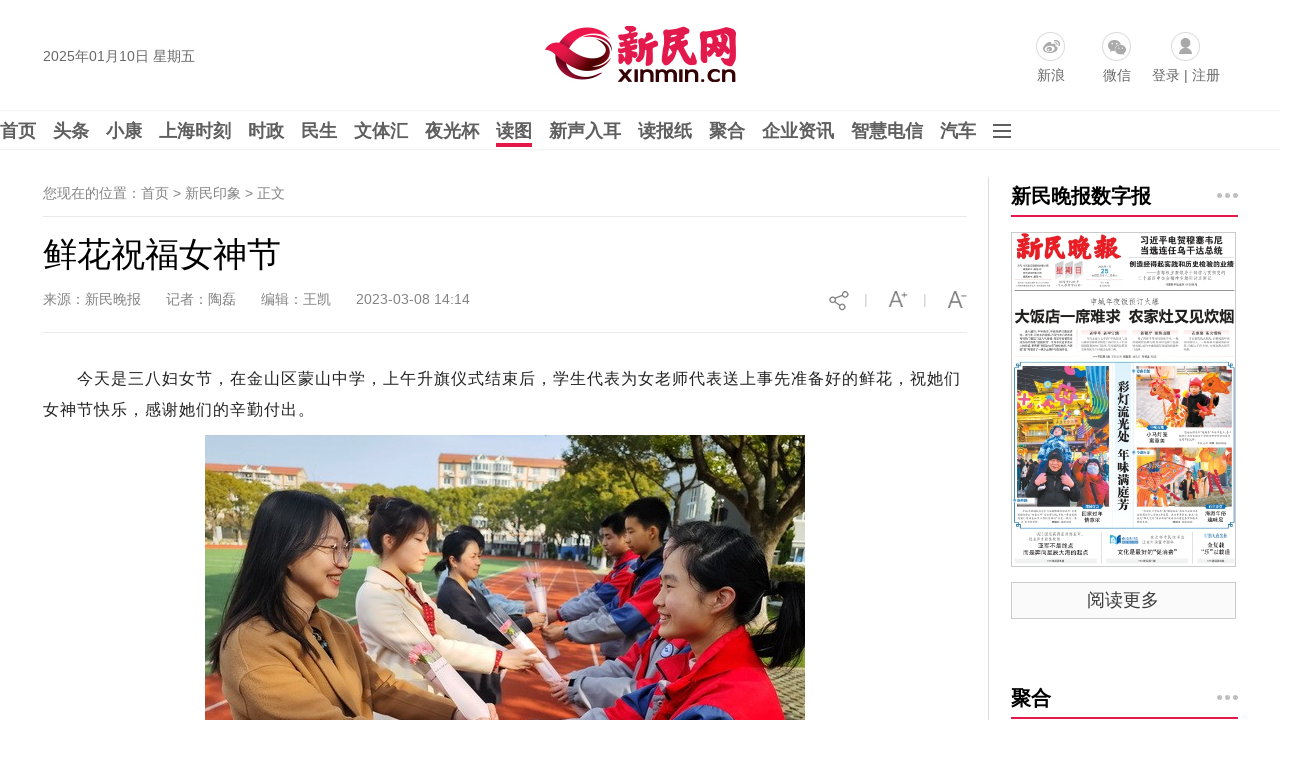

--- FILE ---
content_type: text/html
request_url: https://news.xinmin.cn/2023/03/08/32333780.html
body_size: 10316
content:
<!DOCTYPE html PUBLIC "-//W3C//DTD XHTML 1.0 Transitional//EN" "http://www.w3.org/TR/xhtml1/DTD/xhtml1-transitional.dtd">

<html xmlns="http://www.w3.org/1999/xhtml">

<head>

<meta http-equiv="Content-Type" content="text/html; charset=utf-8" />

<meta name="robots" content="all" />

<meta name="copyright" content="xinmin.cn"> 

<meta name="description" content="鲜花祝福女神节" />

<meta name="keywords" content="新民晚报官网,鲜花祝福女神节" />

<title>鲜花祝福女神节_新民印象_新民网</title>

<link rel="shortcut Icon" href="//image.xinmin.cn/favicon.ico">
<link rel="stylesheet" href="//pic0.xinmin.cn/web/xinmin/2022/css/special.css">
<link rel="stylesheet" href="//img0.xinmin.cn/web/xinmin/2018/css/bootstrap.min.css">

<link rel="stylesheet" href="//img0.xinmin.cn/web/xinmin/2018/css/common.pc.css">

<link rel="stylesheet" href="//img0.xinmin.cn/web/xinmin/2018/css/content.css">

<script type="text/javascript" src="//img0.xinmin.cn/web/xinmin/2018/js/jquery-1.11.1.min.js"></script>
<script type="text/javascript" src="//pic0.xinmin.cn/web/xinmin/2022/js/special.js"></script>
<script type="text/javascript" src="//www.xinmin.cn/ad_pc_content.js"></script>

<script>

$.conjs = {

	'contentIndexId' : '32333780',

	'contentBodyId' : '30578299',

	'sourceUrl' : '' ? '' : document.URL,

	'title' : '鲜花祝福女神节',

	'des' : '',

	'pic' : 'https://pic0.xinmin.cn/2023/03/08/20230308141344975080.jpg',

	'zanUid' : '52921234'

}

</script>

<script type="text/javascript" src="//img0.xinmin.cn/web/xinmin/2018/js/c_before.js"></script>
<script src="//img0.xinmin.cn/web/xinmin/xmpcplugin/tcplayer/js/xmplayer.js" charset="utf-8"></script>
</head>



<body>

<div class="top_banner" id="ggTop1"> 
<script>
var ggTop1 = '<a href="' +  top1url + '" target="_blank"><img src="' + top1img + '" width="1195"/></a>';
if(nowUnix >= top1start && nowUnix <= top1end){
	$('#ggTop1').html(ggTop1);
}
</script>
</div>
<div class="top_banner" id="ggTop2"> 
<script>
var ggTop2 = '<a href="' +  top2url + '" target="_blank"><img src="' + top2img + '" width="1195"/></a>';
if(nowUnix >= top2start && nowUnix <= top2end){
	$('#ggTop2').html(ggTop2);
}
</script>
</div>

<!-- 顶部 -->
<div class="TopSideBg">
	<div class="TopSide">
		<div class="date" id="weather-date"></div>
                <a href="//www.xinmin.cn/" title="新民网" target="_blank" style="display:block;float:left;width:207px;height:70px;margin:15px 0 0 320px;background:none"></a>
		<div class="product">
			<a href="https://weibo.com/xinmincn" target="_blank" class="icon sina ch_icon" data-ch="sina_add">新浪</a>
			<a href="javascript:;" class="icon wx ch_icon" id="wx-tan" rel="popover" data-ch="wx_add"/>微信</a>
			<span class="icon password ch_icon" data-ch="password_add"><a href="https://reg.xinmin.cn/" target="_blank">登录</a> | <a href="https://reg.xinmin.cn/index.php?app=uc&controller=Reg" target="_blank">注册</a></span>
		</div>
	</div>
</div>
<!-- 顶部/ -->

<!-- 导航 -->
<div class="MainNavBg">
	<div class="MainNav" id="MainNav">
		<a class="n" href="//www.xinmin.cn/" target="_blank">首页</a>
		<a class="n" href="//news.xinmin.cn/t/gdbd/index.htm" target="_blank" data-subid="nav_tt">头条</a>

		<!-- <a class="n" href="//news.xinmin.cn/jbh/pc/index.htm" target="_blank" data-subid="nav_jbh">进博会</a> -->

		<a class="n" href="javascript:void(0)" data-subid="nav_xk">小康</a>
		<a class="n" href="//news.xinmin.cn/video/topic.htm" target="_blank" data-subid="nav_sp">上海时刻</a>
		<a class="n" href="//news.xinmin.cn/shizheng/index.htm" target="_blank" data-subid="nav_sz">时政</a>
		<a class="n" href="//news.xinmin.cn/minsheng/index.htm" target="_blank" data-subid="nav_ms">民生</a>
		<a class="n" href="//news.xinmin.cn/wentihui/index.htm" target="_blank" data-subid="nav_wth">文体汇</a>
		<a class="n" href="//news.xinmin.cn/ygb/index.htm" target="_blank" data-subid="nav_ygb">夜光杯</a>
		<a class="n on" href="//news.xinmin.cn/photo/index.htm" target="_blank" data-subid="nav_dt">读图</a>
		<a class="n" href="//news.xinmin.cn/mp3/index.htm" target="_blank" data-subid="nav_xsre">新声入耳</a>
		<a class="n" href="//xmwb.xinmin.cn/" target="_blank" data-subid="nav_dbz">读报纸</a>
		<a class="n juhe_link" href="javascript:;" target="_blank" data-subid="nav_jh">聚合</a>
		<a class="n" href="//news.xinmin.cn/latest/" target="_blank">企业资讯</a>
		<a class="n" href="//shtelecom.xinmin.cn/" target="_blank">智慧电信</a>
        <a class="n" href="//auto.xinmin.cn/" target="_blank">汽车</a>
		<img class="n icon" src="//img0.xinmin.cn/web/xinmin/2018/images/nav_icon.jpg" data-subid="nav_sub"/>
	</div>
</div>
<!-- 导航/ -->

<!-- 子菜单 -->
<div class="SubNav" id="SubNav">
	<!-- 头条 -->
	<div class="pull_box" id="nav_tt">
        <a href="//news.xinmin.cn/tt/kuaixun/index.htm" target="_blank">快讯</a>
		<a href="//news.xinmin.cn/tt/xmzb/index.htm" target="_blank">新民早报</a>
        <a href="//ish.xinmin.cn/" target="_blank">侬好上海</a>
		<a href="//news.xinmin.cn/tt/hsk/index.htm" target="_blank">海上客</a>
        <a href="//news.xinmin.cn/tt/ysh/index.htm" target="_blank">夜上海</a>
	</div>
	<!-- 头条/ -->

	<!-- 进博会 -->
	<!-- <div class="pull_box" id="nav_jbh">
        <a href="//news.xinmin.cn/jbh/jjl/index.htm" target="_blank">进距离</a>
		<a href="//news.xinmin.cn/jbh/jjtou/index.htm" target="_blank">进镜头</a>
        <a href="//news.xinmin.cn/jbh/hqcz/index.htm" target="_blank">虹桥声音</a>
		<a href="//news.xinmin.cn/jbh/fmy/index.htm" target="_blank">峰面语</a>
        <a href="//news.xinmin.cn/jbh/qqxpsf/index.htm" target="_blank">展品抢先看</a>
	</div> -->
	<!-- 进博会/ -->

	<!-- 小康 -->
	<div class="pull_box" id="nav_xk">
		<a href="//news.xinmin.cn/xiaokang/xksh/index.htm" target="_blank">小康生活</a>
		<a href="//news.xinmin.cn/xiaokang/shll/index.htm" target="_blank">扶贫社会力量</a>
		<a href="//news.xinmin.cn/xiaokang/bjhxk/index.htm" target="_blank">百家话小康</a>
		<a href="//news.xinmin.cn/xiaokang/mhsh/index.htm" target="_blank">美好生活博物志</a>
		<a href="//news.xinmin.cn/xiaokang/tpgj/index.htm" target="_blank">脱贫攻坚</a>
	</div>
	<!-- /小康 -->

	<!-- 时政 -->
	<div class="pull_box" id="nav_sz">
        <a href="//news.xinmin.cn/shizheng/szt/index.htm" target="_blank">市政厅</a>
        <a href="//news.xinmin.cn/shizheng/csj/index.htm" target="_blank">长三角</a>
        <a href="//news.xinmin.cn/shizheng/xinminyan/index.htm" target="_blank">新民眼</a>
        <a href="//news.xinmin.cn/shizheng/shq/index.htm" target="_blank">深海区</a>
        <a href="//news.xinmin.cn/shizheng/world/index.htm" target="_blank">环球</a>
		<a href="//news.xinmin.cn/shizheng/pl/index.htm" target="_blank">评论</a>
		<a href="//news.xinmin.cn/shizheng/fatan/index.htm" target="_blank">法谭</a>
		<a href="//news.xinmin.cn/shizheng/jy/index.htm" target="_blank">郊野</a>
		<a href="//news.xinmin.cn/shizheng/junshi/index.htm" target="_blank">军事</a>
		<a href="//news.xinmin.cn/shizheng/qiaoliang/index.htm" target="_blank">侨梁</a>
        <a href="//news.xinmin.cn/shizheng/lianghui/index.html" target="_blank">全国两会</a>
        <a href="//news.xinmin.cn/shizheng/sh_lianghui/index.htm" target="_blank">上海两会</a>
        <a href="//news.xinmin.cn/shizheng/xinxihui/index.htm" target="_blank">信息汇</a>
	</div>
	<!-- 时政/ -->
	<!-- 民生 -->
	<div class="pull_box" id="nav_ms">
		<a href="//news.xinmin.cn/minsheng/city/index.htm" target="_blank">城生活</a>
		<a href="//news.xinmin.cn/minsheng/jha/index.htm" target="_blank">金海岸</a>
		<a href="//news.xinmin.cn/minsheng/wangshi/index.htm" target="_blank">网事</a>
		<a href="//news.xinmin.cn/minsheng/finance/index.htm" target="_blank">财经</a>
		<a href="//news.xinmin.cn/minsheng/tech/index.htm" target="_blank">科创</a>
		<a href="//news.xinmin.cn/minsheng/edu/index.htm" target="_blank">教育</a>
		<a href="//news.xinmin.cn/minsheng/health/index.htm" target="_blank">健康</a>
		<a href="//news.xinmin.cn/minsheng/shanghaitan/index.htm" target="_blank">上海滩</a>
		<a href="//news.xinmin.cn/minsheng/bnm/index.htm" target="_blank">帮侬忙</a>
		<a href="//news.xinmin.cn/minsheng/xlrx/index.htm" target="_blank">夏令热线</a>
		<a href="//news.xinmin.cn/minsheng/red/index.htm" target="_blank">红色文化</a>
		<a href="//news.xinmin.cn/minsheng/xinminhui/index.htm" target="_blank">新民汇</a>
		<a href="//news.xinmin.cn/minsheng/yjfc/index.htm" target="_blank">援疆风采</a>
		<a href="//news.xinmin.cn/minsheng/kashi/index.htm" target="_blank">喀什风情</a>
                <a href="//news.xinmin.cn/minsheng/sports/index.htm" target="_blank">体荟魔都</a>
                 
	</div>
	<!-- 民生/ -->
	<!-- 文体汇 -->
	<div class="pull_box" id="nav_wth">
		<a href="//news.xinmin.cn/wentihui/wtrw/index.htm" target="_blank">人物</a>
		<a href="//news.xinmin.cn/wentihui/wtsh/index.htm" target="_blank">社会</a>
		<a href="//news.xinmin.cn/wentihui/tqmh/index.htm" target="_blank">幕后</a>
		<a href="//news.xinmin.cn/wentihui/wzxc/index.htm" target="_blank">现场</a>
		<a href="//news.xinmin.cn/wentihui/wtkp/index.htm" target="_blank">快评</a>
		<a href="//news.xinmin.cn/wentihui/wtht/index.htm" target="_blank">话题</a>
	</div>
	<!-- 文体汇/ -->
	<!-- 夜光杯 -->
	<div class="pull_box" id="nav_ygb">
		<a href="//news.xinmin.cn/ygb/minglan/index.htm" target="_blank">名栏</a>
		<a href="//news.xinmin.cn/ygb/yedu/index.htm" target="_blank">夜读</a>
		<a href="//news.xinmin.cn/ygb/jishi/index.htm" target="_blank">纪实</a>
		<a href="//news.xinmin.cn/ygb/zhendang/index.htm" target="_blank">珍档</a>
		<a href="//news.xinmin.cn/ygb/hudong/index.htm" target="_blank">互动</a>
		<a href="//news.xinmin.cn/ygb/tuhua/index.htm" target="_blank">图话</a>
		<a href="//news.xinmin.cn/ygb/fmrw/index.htm" target="_blank">封面人物</a>
	</div>
	<!-- 夜光杯/ -->
	<!-- 上海时刻 -->
	<div class="pull_box" id="nav_sp">
		<a href="//news.xinmin.cn/video/jr/index.htm" target="_blank">新视频</a>
        <a href="//news.xinmin.cn/video/live/index.htm" target="_blank">直播</a>
        <a href="//news.xinmin.cn/video/xmpk/index.htm" target="_blank">新民拍客</a>
        <a href="//news.xinmin.cn/video/sh10/index.htm" target="_blank">十分上海</a>
        <a href="//news.xinmin.cn/video/sanfen/index.htm" target="_blank">三分·天下</a>
        <a href="//news.xinmin.cn/video/xinkele/index.htm" target="_blank">上海歆克勒</a>
        <a href="//news.xinmin.cn/video/bndd/index.htm" target="_blank">老外讲故事</a>
        <a href="//news.xinmin.cn/video/yeshu/index.htm" target="_blank">宝藏爷叔</a>
        <a href="//news.xinmin.cn/video/xiaodian/index.htm" target="_blank">后街小店</a>
        <a href="//news.xinmin.cn/video/win100/index.htm" target="_blank">阅读上海100胜</a>
	</div>
	<!-- 上海时刻/ -->
	<!-- 读图 -->
	<div class="pull_box" id="nav_dt">
		<a href="//news.xinmin.cn/photo/yinxiang/index.htm" target="_blank">新民印象</a>
		<a href="//news.xinmin.cn/xmhit/pc/index.htm" target="_blank">目击图集</a>
		<a href="//news.xinmin.cn/photo/mingbai/index.htm" target="_blank">图个明白</a>		
	</div>
	<!-- 读图/ -->
	<!-- 新声入耳 -->
	<div class="pull_box" id="nav_xsre">
		<a href="//news.xinmin.cn/mp3/latest/index.htm" target="_blank">新音频</a>
		<a href="//news.xinmin.cn/mp3/zaobao/index.htm" target="_blank">听早报</a>
		<a href="//news.xinmin.cn/mp3/kuaiyu/index.htm" target="_blank">快言快语</a>		
		<a href="//news.xinmin.cn/mp3/xianhua/index.htm" target="_blank">上海闲话</a>		
		<a href="//news.xinmin.cn/mp3/jieqi/index.htm" target="_blank">阿拉讲节气</a>		
	</div>
	<!-- 新声入耳/ -->
	<!-- 读报纸 -->
	<div class="pull_box" id="nav_dbz">
		<a href="//paper.xinmin.cn/index/xmwb/index.html" target="_blank">新民晚报</a>
		<a href="//paper.xinmin.cn/index/xmzk/index.html" target="_blank">新民周刊</a>
		<a href="//paper.xinmin.cn/index/dfsports/index.html" target="_blank">东方体育日报</a>
		<a href="//paper.xinmin.cn/index/home/index.html" target="_blank">家庭周刊</a>
		<a href="//paper.xinmin.cn/index/shequ/index.html" target="_blank">业主周刊</a>
		
	</div>
	<!-- 读报纸/ -->
	<!-- 聚合 -->
	<div class="pull_box" id="nav_jh">
		
	</div>
	<!-- 聚合/ -->
	<!-- 其它 -->
	<div class="pull_box pullbox_o" id="nav_sub">
		<div class="l">
			<span>街镇报：</span>
			<a href="//xmwbshequ.xinmin.cn/xmwbzone/tpjy" target="_blank">天平家园</a><a href="//xmwbshequ.xinmin.cn/xmwbzone/hxht" target="_blank">鹤翔航头</a><a href="//xmwbshequ.xinmin.cn/xmwbzone/krzk" target="_blank">科瑞专刊</a><a href="//xmwbshequ.xinmin.cn/xmwbzone/gzsj" target="_blank">古镇泗泾</a>	<a href="//xmwbshequ.xinmin.cn/xmwbzone/jrjx" target="_blank">今日九星</a><a href="//shanghai.xinmin.cn/xmwbzone/index.html#s1" target="_blank">宝山社区</a><a href="//shanghai.xinmin.cn/xmwbzone/index.html#s2" target="_blank">璀璨徐家汇</a><a href="//shanghai.xinmin.cn/xmwbzone/index.html#s3" target="_blank">定海家园</a><a href="//shanghai.xinmin.cn/xmwbzone/index.html#s4" target="_blank">科瑞物业</a><a href="//shanghai.xinmin.cn/xmwbzone/index.html#s5" target="_blank">湖南社区</a><a href="//shanghai.xinmin.cn/xmwbzone/index.html#s6" target="_blank">健康枫林</a><a href="//shanghai.xinmin.cn/xmwbzone/index.html#s7" target="_blank">今日虹梅</a><a href="//shanghai.xinmin.cn/xmwbzone/index.html#s8" target="_blank">今日练塘</a><a href="//shanghai.xinmin.cn/xmwbzone/index.html#s9" target="_blank">龙华社区</a><a href="//shanghai.xinmin.cn/xmwbzone/index.html#s10" target="_blank">曲阳社区</a><a href="//shanghai.xinmin.cn/xmwbzone/index.html#s11" target="_blank">庙行之声</a><a href="//shanghai.xinmin.cn/xmwbzone/index.html#s12" target="_blank">北站社区</a><a href="//shanghai.xinmin.cn/xmwbzone/index.html#s13" target="_blank">江桥报</a><a href="//shanghai.xinmin.cn/xmwbzone/index.html#s14" target="_blank">太平家园</a><a href="//shanghai.xinmin.cn/xmwbzone/index.html#s15" target="_blank">嘉兴天地</a><a href="//shanghai.xinmin.cn/xmwbzone/index.html#s16" target="_blank">美丽顾村</a><a href="//shanghai.xinmin.cn/xmwbzone/index.html#s17" target="_blank">美丽盈浦报</a><a href="//shanghai.xinmin.cn/xmwbzone/index.html#s18" target="_blank">金泽报道</a><a href="//shanghai.xinmin.cn/xmwbzone/index.html#s19" target="_blank">康健社区</a><a href="//shanghai.xinmin.cn/xmwbzone/index.html#s20" target="_blank">走进广中</a><a href="//shanghai.xinmin.cn/xmwbzone/index.html#s21" target="_blank">川北印象</a><a href="//shanghai.xinmin.cn/xmwbzone/index.html#s22" target="_blank">重固家园</a><a href="//shanghai.xinmin.cn/xmwbzone/index.html#s23" target="_blank">今日佘山</a><a href="//shanghai.xinmin.cn/xmwbzone/index.html#s24" target="_blank">永丰社情</a><a href="//shanghai.xinmin.cn/xmwbzone/index.html#s25" target="_blank">友谊社区</a><a href="//xmwbshequ.xinmin.cn/xmwbzone/jrzj/" target="_blank">今日张江</a><a href="//shanghai.xinmin.cn/xmwbzone/index.html#s27" target="_blank">今日真如</a><a href="//shanghai.xinmin.cn/xmwbzone/index.html#s28" target="_blank">宣桥之声</a><a href="//shanghai.xinmin.cn/xmwbzone/index.html#s29" target="_blank">岳阳家园</a><a href="//shanghai.xinmin.cn/xmwbzone/index.html#s30" target="_blank">宜居东明</a><a href="//shanghai.xinmin.cn/xmwbzone/index.html#s31" target="_blank">新车墩报</a><a href="//shanghai.xinmin.cn/xmwbzone/index.html#s32" target="_blank">今日宜川</a><a href="//shanghai.xinmin.cn/xmwbzone/index.html#s33" target="_blank">九里亭</a><a href="//shanghai.xinmin.cn/xmwbzone/index.html#s34" target="_blank">金杨家园</a><a href="//shanghai.xinmin.cn/xmwbzone/index.html#s35" target="_blank">白鹤天地</a><a href="//shanghai.xinmin.cn/xmwbzone/index.html#s36" target="_blank">漕河泾</a><a href="//shanghai.xinmin.cn/xmwbzone/index.html#s37" target="_blank">金罗店</a><a href="//shanghai.xinmin.cn/xmwbzone/index.html#s38" target="_blank">香花桥</a><a href="//shanghai.xinmin.cn/xmwbzone/index.html#s39" target="_blank">春申家园</a><a href="//shanghai.xinmin.cn/xmwbzone/index.html#s40" target="_blank">安亭报</a><a href="//shanghai.xinmin.cn/xmwbzone/index.html#s41" target="_blank">真新人家</a><a href="//shanghai.xinmin.cn/xmwbzone/index.html#s42" target="_blank">今日杨行</a><a href="//shanghai.xinmin.cn/xmwbzone/index.html#s43" target="_blank">新海湾</a><a href="//shanghai.xinmin.cn/xmwbzone/index.html#s44" target="_blank">四团报</a><a href="//shanghai.xinmin.cn/xmwbzone/index.html#s45" target="_blank">经开区</a><a href="//xmwbshequ.xinmin.cn/xmwbzone/jhcs" target="_blank">金海城事</a><a href="//shanghai.xinmin.cn/xmwbzone/index.html#s47" target="_blank">健康黄浦</a><a href="//shanghai.xinmin.cn/xmwbzone/index.html#s48" target="_blank">进博会特刊</a><a href="//shanghai.xinmin.cn/xmwbzone/index.html#s49" target="_blank">平安宝山</a><a href="//shanghai.xinmin.cn/xmwbzone/index.html#s50" target="_blank">洞泾之窗</a><a href="//shanghai.xinmin.cn/xmwbzone/index.html#s51" target="_blank">凌云家园</a><a href="//shanghai.xinmin.cn/xmwbzone/index.html#s52" target="_blank">虹桥商务</a><a href="//shanghai.xinmin.cn/xmwbzone/index.html#s53" target="_blank">三林塘印象</a><a href="//shanghai.xinmin.cn/xmwbzone/index.html#s54" target="_blank">瑞金时讯</a><a href="//shanghai.xinmin.cn/xmwbzone/index.html#s55" target="_blank">市场监管</a><a href="//shanghai.xinmin.cn/xmwbzone/index.html#s56" target="_blank">新江湾</a><a href="//shanghai.xinmin.cn/xmwbzone/index.html#s57" target="_blank">小昆山</a><a href="//shanghai.xinmin.cn/xmwbzone/index.html#s58" target="_blank">睦邻嘉园</a><a href="//shanghai.xinmin.cn/xmwbzone/index.html#s59" target="_blank">今日打浦桥</a><a href="//shanghai.xinmin.cn/xmwbzone/index.html#s60" target="_blank">宝山精神卫生</a><a href="//shanghai.xinmin.cn/xmwbzone/index.html#s62" target="_blank">潮起杭州湾</a><a href="//shanghai.xinmin.cn/xmwbzone/index.html#s63" target="_blank">通达华新</a>
<a href="//shanghai.xinmin.cn/xmwbzone/index.html#s64" target="_blank">柘林纪事</a><a href="//shanghai.xinmin.cn/xmwbzone/index.html#s65" target="_blank">上海计量</a><a href="//shanghai.xinmin.cn/xmwbzone/index.html#s66" target="_blank">品质赵巷</a><a href="//shanghai.xinmin.cn/xmwbzone/index.html#s67" target="_blank">普陀精神卫生报</a>
		</div>
		<div class="l">
			<span>频道：</span>
			<a href="//edu.xinmin.cn/" target="_blank" class="al">教科文</a>
			<a href="//house.xinmin.cn/" target="_blank" class="al">房产</a>
			<a href="//health.xinmin.cn/" target="_blank" class="al">上海名医</a>
                        
                        <a href="//lvyoupindao.xinmin.cn/" target="_blank" class="al">旅游</a>
                        <a href="//tjq.xinmin.cn/" target="_blank" class="al">太极拳</a>
                        <a href="//www.xinmin.cn/rollnews/index.htm" target="_blank" class="al">滚动</a>
                         
		</div>
		
		<div class="l">
			<span><a href="//news.xinmin.cn/China70/index.htm" target="_blank" style="padding-left:0">新中国七十：</a></span>
			<a href="//news.xinmin.cn/China70/exciting/index.htm" target="_blank">长三角新奋进</a>
			<a href="//news.xinmin.cn/China70/family/index.htm" target="_blank">家国70年</a>
			<a href="//news.xinmin.cn/China70/fighter/index.htm" target="_blank">爱国情·奋斗者</a>
			<a href="//news.xinmin.cn/China70/shfirst/index.htm" target="_blank">上海的第一</a>
		</div>
		<div class="l">
			<span><a href="//newsxmwb.xinmin.cn/2020zy/news/pc/index.htm" target="_blank" style="padding-left:0">抗疫：</a></span>
			<a href="//newsxmwb.xinmin.cn/2020zy/news/pc/index.htm" target="_blank">各地动态</a>
			<a href="//newsxmwb.xinmin.cn/2020zy/info/pc/index.htm" target="_blank">权威信息</a>
			<a href="//newsxmwb.xinmin.cn/2020zy/sh/pc/index.htm" target="_blank">上海防控</a>
			<a href="//newsxmwb.xinmin.cn/2020zy/point/pc/index.htm" target="_blank">专家观点</a>
			<a href="//newsxmwb.xinmin.cn/2020zy/health/pc/index.htm" target="_blank">上海驰援</a>
			<a href="//newsxmwb.xinmin.cn/2020zy/talk/pc/index.htm" target="_blank">各方言论</a>
			<a href="//newsxmwb.xinmin.cn/2020zy/kywd/index.htm" target="_blank">抗疫问答</a>
		</div>
		<div class="l">
			<span><a href="//news.xinmin.cn/jbh/pc/index.htm" target="_blank" style="padding-left:0">进博会：</a></span>
			<a href="//news.xinmin.cn/jbh/jjl/index.htm" target="_blank">进距离</a>
			<a href="//news.xinmin.cn/jbh/jjtou/index.htm" target="_blank">进镜头</a>
			<a href="//news.xinmin.cn/jbh/hqcz/index.htm" target="_blank">虹桥声音</a>
			<a href="//news.xinmin.cn/jbh/fmy/index.htm" target="_blank">峰面语</a>
			<a href="//news.xinmin.cn/jbh/qqxpsf/index.htm" target="_blank">展品抢先看</a>			
		</div>
	</div>
	<!-- 其它/ -->
</div>
<!-- 子菜单/-->



<!-- 内容 -->

<div class="PageCoreBg">

	<div class="PageCore">

		<!-- 左 --> 

		<div class="Cleft">

			<div class="Mbx">您现在的位置：首页 > 新民印象 > <span>正文</span> </div>

			<!-- 正文 -->

			<div class="ArticleBox">

				<h1 class="a_title">鲜花祝福女神节</h1>

				<div class="info">

					<span>来源：新民晚报</span>&nbsp;&nbsp;&nbsp;&nbsp;
					<!-- 5732侨梁不显示记者和作者，5745评论只显示作者不显示记者 -->

					
						<span>记者：陶磊</span>&nbsp;&nbsp;&nbsp;&nbsp;
					
					
					<span>编辑：王凯</span>&nbsp;&nbsp;&nbsp;&nbsp;
					<span>2023-03-08 14:14</span>

					<img class="info_img" id="font-smaller" src="//img0.xinmin.cn/web/xinmin/2018/images/smaller.jpg"/>

					<span class="info_img">|</span>

					<img class="info_img" id="font-larger" src="//img0.xinmin.cn/web/xinmin/2018/images/larger.jpg"/>

					<span class="info_img">|</span>

					<img class="info_img pcshare-start" src="//img0.xinmin.cn/web/xinmin/2018/images/share_icon1.jpg"/>

					<img class="info_img pcshare-end pcshare-qzone-end hidden" src="//img0.xinmin.cn/web/xinmin/2018/images/icon_qzone.png" width="22"/>

					<img class="info_img pcshare-end pcshare-tsina-end hidden" src="//img0.xinmin.cn/web/xinmin/2018/images/icon_sina.png" width="22"/>

					<!-- <img class="info_img pcshare-end pcshare-weixin-end hidden" src="//img0.xinmin.cn/web/xinmin/2018/images/icon_weixin.png" width="22"/> -->

				</div>

				<!-- 文章内容44 -->

				<div class="a_content">

					<script>var contentimageurl = 'https://pic0.xinmin.cn/2023/03/08/20230308141344975080.jpg';</script>

					
					
					
					
					
					<p>
	　　今天是三八妇女节，在金山区蒙山中学，上午升旗仪式结束后，学生代表为女老师代表送上事先准备好的鲜花，祝她们女神节快乐，感谢她们的辛勤付出。
</p>
<p align="center">
	<img src="http://pic0.xinmin.cn/2023/03/08/20230308141403676627.jpg" border="0" /> 
</p>
<p align="center">
	<img src="http://pic0.xinmin.cn/2023/03/08/20230308141404067392.jpg" border="0" /> 
</p>
<p align="center">
	<img src="http://pic0.xinmin.cn/2023/03/08/20230308141404478757.jpg" border="0" /> 
</p>
<p align="center">
	<img src="http://pic0.xinmin.cn/2023/03/08/20230308141404865168.jpg" border="0" /> 
</p>
<p>
	　　本报记者 陶磊 摄
</p>

					<div class="copyright">

						<a href="//www.xinmin.cn/tousu_xmt/pc/" target="_blank">我要爆料</a>

						<span id="relationPhone">联系电话：962555</span>

						<span>新民网新闻未经授权不得转载</span>

					</div>

					
				</div>
				
				<!-- 文章内容/ -->

				<!-- 关键字2 -->

				<div class="key_words">

					

										<div class="opera" id="opera-btn">

						<span class="f">顶</span>

						<span id="dz-btn">

							<i class="iconfont"><img src="//img0.xinmin.cn/web/xinmin/2018/images/heart.jpg" width="15"/></i>

						</span>
					</div>
					
				</div>

				<!-- 关键字/ -->

				


				<div style="width:auto;height:auto; overflow:hidden; zoom:1; clear:both;">
												</div>


				<!-- 今日热点 -->

				<div class="today_hots">

					<h4 class="title">今日热点</h4>

					<div class="content" id="today-hots-a">
						

					</div>

				</div>

				<!-- 今日热点/ -->

				<div class="news_24H">

					<div class="content">

						<ul id="today-hots-b">

						</ul>

					</div>

				</div>

				
				<!-- 评论 -->

				<div class="comments">

					<div class="cols">

						<span class="tit">网友评论</span>

						<span class="tips">小提示：您要为您发表的言论后果负责，请各位遵守法纪注意语言文明</span>

						<!-- <span class="num"><b>0</b> 条评论</span> -->

					</div>

					<div class="comments_pub">

						<div class="line2"><textarea id="PlTextarea"></textarea></div>

						<div class="line1">

							<span id="usetext" style="display:none"></span>

							<span class="lastfont">您还能输入<em id="textlimit">300</em>字</span>

							<button class="plbtn" id="comment-btn">发表评论</button>

						</div>

					</div>

					<div class="cols">

						<span class="tit">最新评论</span>

						<a href="javascript:;" class="toggle" id="comment-toggle">[展开]</a>

					</div>

					<div class="comments_list" id="comment-list">

					</div>

				</div>

				<!-- 评论/ -->

				
			</div>

			<!-- 正文/ -->

			
			<!-- 补位广告 -->

			<div class="bwgg_left">

				

			</div>

			<!-- 补位广告/ -->

			
		</div>

		<!-- 左/ -->

		<!-- 右 -->

		<div class="Cright">

			<!-- 数字报 -->

			<div class="right_box">

				<div class="c_title">

					<a href="//paper.xinmin.cn/index/xmwb/index.htm" target="_blank" class="tit">新民晚报数字报</a>

					<a href="//paper.xinmin.cn/index/xmwb/index.htm" target="_blank" class="more"></a>

				</div>

				<div class="c_content">

					<a href="//paper.xinmin.cn/index/xmwb/index.htm" target="_blank" class="szb_pic zoom-in " id="szb-pic"><img class="zoom-img" src="//img0.xinmin.cn/web/xinmin/2018/images/Page_b.jpg" width="225" title="新民晚报数字报" alt="新民晚报数字报"/></a>

					<a href="//paper.xinmin.cn" target="_blank" class="szb_more">阅读更多</a>

				</div>

			</div>

			<!-- 数字报/ -->


			<div class="right_box" id="ggFocus1">
						<script>
			var ggFocus1 = '<a href="' +  focus1url + '" target="_blank"><img src="' + focus1img + '" width="230"/></a>';
			if(nowUnix >= focus1start && nowUnix <= focus1end){
				$('#ggFocus1').html(ggFocus1);
			}
			</script>
						</div>


			

			<!-- 聚合 -->

			<div class="right_box">

				<div class="c_title">

					<a href="javascript:;" target="_blank" class="tit juhe_link">聚合</span>

					<a href="javascript:;" target="_blank" class="more juhe_link"></a>

				</div>

				<div class="c_content">

					<a href="javascript:;" target="_blank" class="onlyone_pic juhe_link zoom-in">

						<img class="juhe_src zoom-img" src="" width="227"/>

					</a>

					<a href="javascript:;" target="_blank" class="onlyone_title juhe_link juhe_tit"></a>

					<p class="onlyone_des juhe_des"></p>

				</div>

			</div>

			<!-- 聚合/ -->

			<!-- 客户端 -->

			<div class="right_box">

				<div class="c_title">

					<a href="//mobile.xinmin.cn/dl.html" target="_blank" class="tit">新民客户端下载</a>

				</div>

				<div class="c_content">

					<span class="khd_pic"><img src="//img0.xinmin.cn/web/xinmin/2018/images/qr.jpg"/></span>

					<a href="//www.xinmin.cn/tousu_xmt/pc/" target="_blank" class="khd_tousu"><img src="//img0.xinmin.cn/web/xinmin/2018/images/tousu_icon.jpg"/></a>

				</div>

			</div>

			<!-- 客户端/ -->

			<!-- 企业资讯 -->

			

			<div class="right_box">

				<div class="c_title">

					<a href="//news.xinmin.cn/latest/" target="_blank" class="tit">企业资讯</a>

					<a href="//news.xinmin.cn/latest/" target="_blank" class="more"></a>

				</div>

				<div class="c_content">

					
					<a href='//news.xinmin.cn/2023/03/07/32333143.html' target="_blank" class="list" title='“兴”雨及时助春耕 兴业银行上海分行强化金融服务助力乡村振兴'>“兴”雨及时助春耕 兴业银行上海分行强化金融服务助力乡村振兴</a>

					
					<a href='//news.xinmin.cn/2023/03/07/32333107.html' target="_blank" class="list" title='擦亮“金融为民”底色 中信银行全面加强金融知识普及教育'>擦亮“金融为民”底色 中信银行全面加强金融知识普及教育</a>

					
					<a href='//news.xinmin.cn/2023/03/07/32333106.html' target="_blank" class="list" title='单日访客量增长3倍  中信银行“有家花店”活动备受关注'>单日访客量增长3倍  中信银行“有家花店”活动备受关注</a>

					
					<a href='//news.xinmin.cn/2023/03/06/32332243.html' target="_blank" class="list" title='科学爱耳护耳，沪上耳科专家普及听觉健康'>科学爱耳护耳，沪上耳科专家普及听觉健康</a>

					
				</div>

			</div>

			<!-- 企业资讯/ -->

			<div class="right_box">

				<a href="https://www.12377.cn/" target="_blank" class="secure"><img src="//img0.xinmin.cn/web/xinmin/2018/images/12377.jpg"/></a>

				<a href="http://www.shjbzx.cn/" target="_blank" class="secure"><img src="//img0.xinmin.cn/web/xinmin/2018/images/secure_icon2.jpg"/></a>

				<!-- <a href="http://report.12377.cn:13225/toreportinputNormal_anis.do" target="_blank"><img src="//image.xinmin.cn/template/www.xinmin.cn/201510/images/www12377cn_2_1.jpg"/></a>

				<a href="http://www.sgs.gov.cn/lz/licenseLink.do?method=licenceView&entyId=20110415160615440" target="_blank"><img src="//image.xinmin.cn/template/www.xinmin.cn/201011/ls/icon.gif"/></a> -->

			</div>

			
			<!-- 补位广告 -->

			<div class="bwgg_right">

				

			</div>

			<!-- 补位广告/ -->

			
		</div>

		<!-- 右/ -->

	</div>

</div>

<!-- 内容/ -->

<a href="javascript:;" id="btn-toTop"  class="btn-toTop "></a>

<!--底部-->
<div class="BottomBox">
	<div class="BottomContent">
		<p class="line1"><a href="javascript:void(0)" id="XmMember">新民报系成员</a>|<a href="javascript:void(0)" id="XmClient">客户端</a>|<a href="http://weibo.com/xinmincn/" target="_blank">官方微博</a>|<a href="javascript:;" id="wxjz">微信矩阵</a>|<a href="javascript:void(0)" id="XmWeb">新民网</a>|<!--<a href="//www.xinmin.cn/bxcy/ggkl.html" target="_blank">广告刊例</a>--><a href="//img0.xinmin.cn/web/xinmin/2021/2021kl.pdf" target="_blank">广告刊例</a>|<a href="javascript:void(0)" id="Partner">战略合作伙伴</a></p>
		
		<p class="line3 XmMember"><a href="//www.xinmin.cn/bxcy/index.htm" target="_blank" target="新民晚报">新民晚报</a>|<a href="//www.xinmin.cn/" target="_blank" title="新民网">新民网</a>|<a href="//www.xinmin.cn/bxcy/xmzk.htm" target="_blank" title="新民周刊">新民周刊</a>|<a href="//www.xinmin.cn/bxcy/sqb.htm" target="_blank" target="新民晚报社区版">新民晚报社区版</a></p>
		
		<p class="line3 XmClient"><a href="//xmwb.xinmin.cn/" target="_blank" class="hasborder" title="新民晚报数字报">新民晚报数字报</a>|<a href="http://itunes.apple.com/us/app/xin-min-wan-baohd/id436699738?ls=1&mt=8" target="_blank" class="hasborder" title="新民晚报ipad版">新民晚报ipad版</a>|<a href="//mobile.xinmin.cn/" target="_blank" class="hasborder" title="新民网客户端">新民网客户端</a></p>
		
		<p class="line3 XmWeb"><a href="//www.xinmin.cn/info/aboutus.html" target="_blank" title="关于新民网">关于新民网</a>|<a href="//www.xinmin.cn/info/contactus.html" target="_blank" title="联系方式">联系方式</a>|<a href="//www.xinmin.cn/job/" target="_blank" title="工作机会">工作机会</a>|<a href="//www.xinmin.cn/info/copyright.html" target="_blank" title="知识产权声明">知识产权声明</a></p>
		
		<p class="line3 Partner"><a href="http://www.founder.com.cn/zh-cn/" target="_blank" title="北大方正">北大方正</a>|<a href="http://www.shanghaiconcerthall.org/" target="_blank" title="上海音乐厅">上海音乐厅</a>|<a href="http://www.cbsn.com.cn/" target="_blank" title="中卫普信">中卫普信</a>|<a href="http://toutiao.com/" target="_blank" title="今日头条">今日头条</a>|<a href="http://www.qjwb.com.cn/" target="_blank" title="钱报网">钱报网</a>|<a href="http://www.cac.gov.cn/" target="_blank" title="中国网信网">中国网信网</a>|<a href="http://www.nncc626.com" target="_blank" title="中国禁毒网">中国禁毒网</a>|<a href="http://original.hubpd.com/" target="_blank" title="人民日报中央厨房">人民日报中央厨房</a></p>
		
		<p class="line2"><a href="//www.xinmin.cn/bxcy/license2.html" target="_blank">增值电信业务经营许可证（ICP）：沪B2-20110022号</a>|<a href="//www.xinmin.cn/bxcy/license.htm" target="_blank">互联网新闻信息服务许可证：31120170003</a>|<a href="//www.xinmin.cn/bxcy/license3.html" target="_blank">信息网络传播视听节目许可证：0909381</a></p>
		<p class="line2"><a href="//www.xinmin.cn/bxcy/license4.html" target="_blank">广电节目制作经营许可证:(沪)字第536号</a>|<a href="//shanghai.xinmin.cn/xmsz/2014/09/10/25335543.html" target="_blank">违法与不良信息举报电话15900430043</a>|<a href="//www.xinmin.cn/ycst.html" target="_blank" style="display:none">网络敲诈和有偿删帖</a><a href="//www.xinmin.cn/cns.html" target="_blank">跟帖评论自律管理承诺书</a></p>
		<p class="line2"><a href="javascript:;"><img src="//img0.xinmin.cn/web/xinmin/2018/images/ghs.png" style="vertical-align:bottom;"/></a>|<a href="http://www.beian.gov.cn/portal/registerSystemInfo?recordcode=31010602000044" target="_blank">沪公网安备 31010602000044号</a>|<a href="http://www.beian.gov.cn/portal/registerSystemInfo?recordcode=31010602000590" target="_blank">沪公网安备 31010602000590号</a>|<a href="http://www.beian.gov.cn/portal/registerSystemInfo?recordcode=31010602000579" target="_blank">沪公网安备 31010602000579号</a></p>
		<p class="line2">新民晚报官方网站 xinmin.cn ©2023  All rights reserved</p>
	</div>
</div>
<!--底部/-->



<div id="toggle-msg" class="toggle_msg"></div>

<script type="text/javascript" src="//img0.xinmin.cn/web/xinmin/2018/js/common.m.pc.js"></script> 

<script type="text/javascript" src="//img0.xinmin.cn/web/xinmin/2018/js/phprpc.core.js"></script>

<script type="text/javascript" src="//img0.xinmin.cn/web/xinmin/2018/js/bootstrap.min.js"></script>

<script type="text/javascript" src="//www.xinmin.cn/2018gb/js/cms.js"></script>

<script type="text/javascript" src="//img0.xinmin.cn/web/xinmin/2018/js/content.js"></script>



<!-- 流量统计代码 start-->
<div style="display:none">
    <!--百度统计-->
    <script type="text/javascript">
    var _bdhmProtocol = (("https:" == document.location.protocol) ? " https://" : " http://");
    document.write(unescape("%3Cscript src='" + _bdhmProtocol + "hm.baidu.com/h.js%3F8ab7263c9280868f0c3ef17366bf585a' type='text/javascript'%3E%3C/script%3E"));
    </script>
    <!--百度统计-->
    <!--cnzz统计代码 start-->
    <script type="text/javascript">
    var cnzz_protocol = (("https:" == document.location.protocol) ? " https://" : " http://");
    document.write(unescape("%3Cspan id='cnzz_stat_icon_1253710412'%3E%3C/span%3E%3Cscript src='" + cnzz_protocol + "w.cnzz.com/q_stat.php%3Fid%3D1253710412' type='text/javascript'%3E%3C/script%3E"));
    </script>
    <!--cnzz统计代码 end-->
    
 <script type="text/javascript">
     var _xinminaq = _xinminaq || [];_xinminaq.push('t5=32333780','t6=30578299');(function() {var u = "//tongji.xinmin.cn/";var d=document, g=d.createElement('script'), s=d.getElementsByTagName('script')[0];g.type='text/javascript'; g.src=u+'stat-p-1.0.1.min.js'; s.parentNode.insertBefore(g,s);})();
</script>
</div>
<!-- 流量统计代码 end-->





<script>

window["ItsmoreAnalytics"]={SiteId:"201709070869",ContentId:"30578299"};

(function () {

	var url = (("https:" == document.location.protocol) ? " https://a.itsmore.cn" : " http://a.itsmore.com") + "/?_=" + (new Date()).getTime();

	var script = "script";

	var f = document.getElementsByTagName(script)[0],j = document.createElement(script);

	j.async = true;

	j.src = url;

	f.parentNode.insertBefore(j, f);

})();

</script>




<script>

(function(){

    var bp = document.createElement('script');

    var curProtocol = window.location.protocol.split(':')[0];

    if (curProtocol === 'https') {

        bp.src = 'https://zz.bdstatic.com/linksubmit/push.js';

    }

    else {

        bp.src = 'http://push.zhanzhang.baidu.com/push.js';

    }

    var s = document.getElementsByTagName("script")[0];

    s.parentNode.insertBefore(bp, s);

})();

</script>

</body>

</html>
<div id="ggRcorner">
<script>
var ggRcorner = '<span style="position:fixed;right:216px;bottom:250px;background:rgba(0,0,0,.5);color:#fff;font-size:12px;z-index:9999991;padding:2px 5px" onclick="$(this).next().hide();$(this).hide()">关闭</span><a href="' + rcornerurl + '" target="_blank" style="display:block;width:250px;height:250px;position:fixed;z-index:999999;right:0;bottom:0"><img src="' + rcornerimg + '" width="250" height="250"/></a>';
if(nowUnix >= rcornerstart && nowUnix <= rcornerend){
	$('#ggRcorner').html(ggRcorner);
}
</script>
</div>